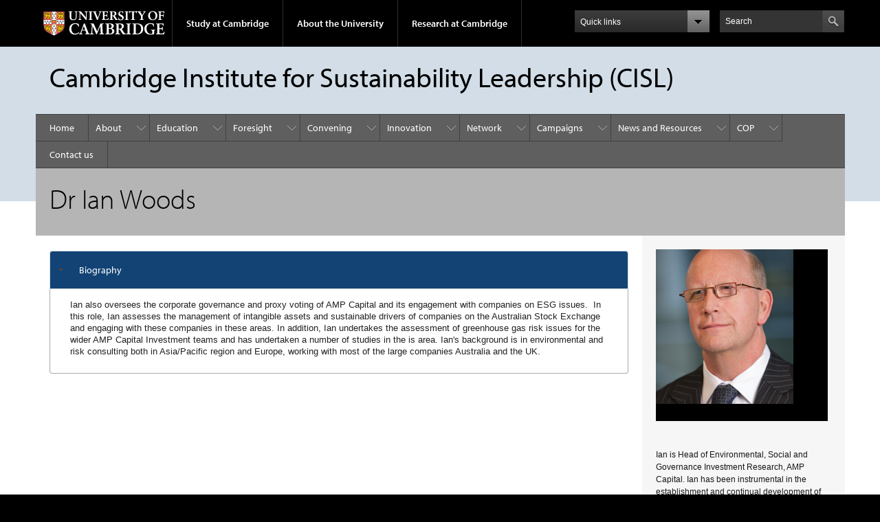

--- FILE ---
content_type: text/html; charset=utf-8
request_url: https://www.cisl.cam.ac.uk/directory/dr-ian-woods
body_size: 17761
content:
<!DOCTYPE html>

<html xmlns="http://www.w3.org/1999/xhtml" lang="en"
      dir="ltr" 
  xmlns:content="http://purl.org/rss/1.0/modules/content/"
  xmlns:dc="http://purl.org/dc/terms/"
  xmlns:foaf="http://xmlns.com/foaf/0.1/"
  xmlns:og="http://ogp.me/ns#"
  xmlns:rdfs="http://www.w3.org/2000/01/rdf-schema#"
  xmlns:sioc="http://rdfs.org/sioc/ns#"
  xmlns:sioct="http://rdfs.org/sioc/types#"
  xmlns:skos="http://www.w3.org/2004/02/skos/core#"
  xmlns:xsd="http://www.w3.org/2001/XMLSchema#" class="no-js">

<head>

  <meta http-equiv="Content-Type" content="text/html; charset=utf-8" />
<meta http-equiv="X-UA-Compatible" content="IE=edge" />
<link rel="shortcut icon" href="https://www.cisl.cam.ac.uk/profiles/cambridge/themes/cambridge_theme/favicon.ico" type="image/vnd.microsoft.icon" />
<link rel="apple-touch-icon" href="https://www.cisl.cam.ac.uk/profiles/cambridge/themes/cambridge_theme/apple-touch-icon.png" type="image/png" />
<meta name="generator" content="Drupal 7 (https://www.drupal.org)" />
<link rel="canonical" href="https://www.cisl.cam.ac.uk/directory/dr-ian-woods" />
<link rel="shortlink" href="https://www.cisl.cam.ac.uk/node/3198" />
<meta name="dcterms.title" content="Dr Ian Woods" />
<meta name="dcterms.creator" content="H. Hutton" />
<meta name="dcterms.date" content="2015-01-27T11:52+00:00" />
<meta name="dcterms.type" content="Text" />
<meta name="dcterms.format" content="text/html" />
<meta name="dcterms.identifier" content="https://www.cisl.cam.ac.uk/directory/dr-ian-woods" />

  <title>Dr Ian Woods | Cambridge Institute for Sustainability Leadership (CISL)</title>

  <meta name="viewport" content="width=device-width, initial-scale=1.0"/>

  <link type="text/css" rel="stylesheet" href="https://www.cisl.cam.ac.uk/sites/default/files/css/css_xE-rWrJf-fncB6ztZfd2huxqgxu4WO-qwma6Xer30m4.css" media="all" />
<link type="text/css" rel="stylesheet" href="https://www.cisl.cam.ac.uk/sites/default/files/css/css_8oiJPjGdf2C_Qh0bqODL0Nwx1RmJlKpcGYH4Tanmnss.css" media="all" />
<link type="text/css" rel="stylesheet" href="https://www.cisl.cam.ac.uk/sites/default/files/css/css_wJB5Rp67hxRla9wvIjNlpAqm3OTtu9xrn15lAoKYcEs.css" media="all" />
<link type="text/css" rel="stylesheet" href="https://www.cisl.cam.ac.uk/sites/default/files/css/css_pkzqE4MkAksqW3L1t6uBJ4k2F_Ln6YYitmVOLbsIsnI.css" media="all" />
<link type="text/css" rel="stylesheet" href="https://www.cisl.cam.ac.uk/sites/default/files/css/css_TZBLxdg3N2UduQtOE2dgRSFMCkFG-NWJk6_hB1tAgag.css" media="all" />
<link type="text/css" rel="stylesheet" href="https://www.cisl.cam.ac.uk/sites/default/files/css/css_JukxCN3vbLWMfwttuKkqpi4rT-QKMBnduj0mEi5VWSo.css" media="all" />

  <script type="text/javascript" src="//use.typekit.com/hyb5bko.js"></script>
  <script type="text/javascript">try {
      Typekit.load();
    } catch (e) {
    }</script>
  <script type="text/javascript">document.documentElement.className += " js";</script>

</head>

<body class="html not-front not-logged-in no-sidebars page-node page-node- page-node-3198 node-type-staff-profile campl-theme-9" >

<!--[if lt IE 7]>
<div class="lt-ie9 lt-ie8 lt-ie7">
<![endif]-->
<!--[if IE 7]>
<div class="lt-ie9 lt-ie8">
<![endif]-->
<!--[if IE 8]>
<div class="lt-ie9">
<![endif]-->

<a href="#page-content" class="campl-skipTo">skip to content</a>

<noscript aria-hidden="true"><iframe src="https://www.googletagmanager.com/ns.html?id=GTM-KWL7Q63" height="0" width="0" style="display:none;visibility:hidden"></iframe></noscript>


<div class="campl-row campl-global-header">
  <div class="campl-wrap clearfix">
    <div class="campl-header-container campl-column8" id="global-header-controls">
      <a href="https://www.cam.ac.uk" class="campl-main-logo">
        <img alt="University of Cambridge" src="/profiles/cambridge/themes/cambridge_theme/images/interface/main-logo-small.png"/>
      </a>

      <ul class="campl-unstyled-list campl-horizontal-navigation campl-global-navigation clearfix">
        <li>
          <a href="#study-with-us">Study at Cambridge</a>
        </li>
        <li>
          <a href="#about-the-university">About the University</a>
        </li>
        <li>
          <a href="https://www.cam.ac.uk/research?ucam-ref=global-header" class="campl-no-drawer">Research at Cambridge</a>
        </li>
      </ul>
    </div>

    <div class="campl-column2">
      <div class="campl-quicklinks">
      </div>
    </div>

    <div class="campl-column2">

      <div class="campl-site-search" id="site-search-btn">

        <label for="header-search" class="hidden">Search site</label>

        <div class="campl-search-input">
          <form action="https://search.cam.ac.uk/web" method="get">
            <input id="header-search" type="text" title="Search" name="query" value="" placeholder="Search"/>

            <input type="hidden" name="filterTitle" value="Cambridge Institute for Sustainability Leadership (CISL)"/><input type="hidden" name="include" value="https://www.cisl.cam.ac.uk"/>
            <input type="image" alt="Search" class="campl-search-submit"
                   src="/profiles/cambridge/themes/cambridge_theme/images/interface/btn-search-header.png"/>
          </form>
        </div>
      </div>

    </div>
  </div>
</div>
<div class="campl-row campl-global-header campl-search-drawer">
  <div class="campl-wrap clearfix">
    <form class="campl-site-search-form" id="site-search-container" action="https://search.cam.ac.uk/web" method="get">
      <div class="campl-search-form-wrapper clearfix">
        <input type="text" class="text" title="Search" name="query" value="" placeholder="Search"/>

        <input type="hidden" name="filterTitle" value="Cambridge Institute for Sustainability Leadership (CISL)"/><input type="hidden" name="include" value="https://www.cisl.cam.ac.uk"/>
        <input type="image" alt="Search" class="campl-search-submit"
               src="/profiles/cambridge/themes/cambridge_theme/images/interface/btn-search.png"/>
      </div>
    </form>
  </div>
</div>

<div class="campl-row campl-global-navigation-drawer">

  <div class="campl-wrap clearfix">
    <div class="campl-column12 campl-home-link-container">
      <a href="">Home</a>
    </div>
  </div>
  <div class="campl-wrap clearfix">
    <div class="campl-column12 campl-global-navigation-mobile-list campl-global-navigation-list">
      <div class="campl-global-navigation-outer clearfix" id="study-with-us">
        <ul class="campl-unstyled-list campl-global-navigation-header-container ">
          <li><a href="https://www.cam.ac.uk/study-at-cambridge?ucam-ref=global-header">Study at Cambridge</a></li>
        </ul>
        <div class="campl-column4">
          <ul
            class="campl-global-navigation-container campl-unstyled-list campl-global-navigation-secondary-with-children">
            <li>
              <a href="https://www.undergraduate.study.cam.ac.uk/?ucam-ref=global-header">Undergraduate</a>
              <ul class="campl-global-navigation-tertiary campl-unstyled-list">
                <li>
                  <a href="https://www.undergraduate.study.cam.ac.uk/courses?ucam-ref=global-header">Undergraduate courses</a>
                </li>
                <li>
                  <a href="https://www.undergraduate.study.cam.ac.uk/applying?ucam-ref=global-header">Applying</a>
                </li>
                <li>
                  <a href="https://www.undergraduate.study.cam.ac.uk/events?ucam-ref=global-header">Events and open days</a>
                </li>
                <li>
                  <a href="https://www.undergraduate.study.cam.ac.uk/finance?ucam-ref=global-header">Fees and finance</a>
                </li>
              </ul>
            </li>
          </ul>
        </div>
        <div class="campl-column4">
          <ul
            class="campl-global-navigation-container campl-unstyled-list campl-global-navigation-secondary-with-children">
            <li>
              <a href="https://www.postgraduate.study.cam.ac.uk/?ucam-ref=global-header">Postgraduate</a>
              <ul class="campl-global-navigation-tertiary campl-unstyled-list">
                <li>
                  <a href="https://www.postgraduate.study.cam.ac.uk/courses?ucam-ref=global-header">Postgraduate courses</a>
                </li>
                <li>
                  <a href="https://www.postgraduate.study.cam.ac.uk/application-process/how-do-i-apply?ucam-ref=global-header">How to apply</a>
		</li>
                <li>
                  <a href="https://www.postgraduate.study.cam.ac.uk/events?ucam-ref=global-header">Postgraduate events</a>
                </li>		      
                <li>
		  <a href="https://www.postgraduate.study.cam.ac.uk/funding?ucam-ref=global-header">Fees and funding</a>
		</li>
              </ul>
            </li>
          </ul>
        </div>
        <div class="campl-column4">
          <ul class="campl-global-navigation-container campl-unstyled-list last">
            <li>
              <a href="https://www.internationalstudents.cam.ac.uk/?ucam-ref=global-header">International
                students</a>
            </li>
            <li>
              <a href="https://www.ice.cam.ac.uk/?ucam-ref=global-header">Continuing education</a>
            </li>
            <li>
              <a href="https://www.epe.admin.cam.ac.uk/?ucam-ref=global-header">Executive and professional education</a>
            </li>
            <li>
              <a href="https://www.educ.cam.ac.uk/?ucam-ref=global-header">Courses in education</a>
            </li>
          </ul>
        </div>
      </div>

      <div class="campl-global-navigation-outer clearfix" id="about-the-university">
        <ul class="campl-global-navigation-header-container campl-unstyled-list">
          <li><a href="https://www.cam.ac.uk/about-the-university?ucam-ref=global-header">About the University</a></li>
        </ul>
        <div class="campl-column4">
          <ul class="campl-global-navigation-container campl-unstyled-list">
            <li>
              <a href="https://www.cam.ac.uk/about-the-university/how-the-university-and-colleges-work?ucam-ref=global-header">How the
                University and Colleges work</a>
            </li>
            <li>
              <a href="https://www.cam.ac.uk/about-the-university/term-dates-and-calendars?ucam-ref=global-header">Term dates and calendars</a>
            </li>
            <li>
              <a href="https://www.cam.ac.uk/about-the-university/history?ucam-ref=global-header">History</a>
            </li>
            <li>
              <a href="https://map.cam.ac.uk/?ucam-ref=global-header">Map</a>
            </li>
            <li>
              <a href="https://www.cam.ac.uk/about-the-university/visiting-the-university?ucam-ref=global-header">Visiting the University</a>
            </li>
          </ul>
        </div>
        <div class="campl-column4">
          <ul class="campl-global-navigation-container campl-unstyled-list">
            <li>
              <a href="https://www.cam.ac.uk/about-the-university/annual-reports?ucam-ref=global-header">Annual reports</a>
            </li>
            <li>
              <a href="https://www.equality.admin.cam.ac.uk/?ucam-ref=global-header">Equality and diversity</a>
            </li>
            <li>
              <a href="https://www.cam.ac.uk/news?ucam-ref=global-header">News</a>
            </li>
            <li>
              <a href="https://www.cam.ac.uk/a-global-university?ucam-ref=global-header">A global university</a>
            </li>
          </ul>
        </div>
        <div class="campl-column4">
          <ul class="campl-global-navigation-container campl-unstyled-list">
            <li>
              <a href="https://www.admin.cam.ac.uk/whatson/?ucam-ref=global-header">Events</a>
            </li>
            <li>
              <a href="https://www.cam.ac.uk/public-engagement?ucam-ref=global-header">Public engagement</a>
            </li>
            <li>
              <a href="https://www.jobs.cam.ac.uk/">Jobs</a>
            </li>
            <li>
              <a href="https://www.philanthropy.cam.ac.uk/?ucam-ref=global-header">Give to Cambridge</a>
            </li>
          </ul>
        </div>
      </div>

      <div class="campl-global-navigation-outer clearfix" id="our-research">
        <ul class="campl-global-navigation-header-container campl-unstyled-list">
          <li><a href="">Research at Cambridge</a></li>
        </ul>
      </div>
    </div>

    <ul class="campl-unstyled-list campl-quicklinks-list campl-global-navigation-container ">
      <li>
        <a href="https://www.cam.ac.uk/for-staff?ucam-ref=global-quick-links">For staff</a>
      </li>
      <li>
        <a href="https://www.cambridgestudents.cam.ac.uk/?ucam-ref=global-quick-links">For Cambridge students</a>
      </li>
      <li>
        <a href="https://www.alumni.cam.ac.uk/?ucam-ref=global-quick-links">For alumni</a>
      </li>
	  <li>
        <a href="https://www.research-operations.admin.cam.ac.uk/?ucam-ref=global-quick-links">For our researchers</a>
      </li>
      <li>
        <a href="https://www.cam.ac.uk/business-and-enterprise?ucam-ref=global-quick-links">Business and enterprise</a>
      </li>
      <li>
        <a href="https://www.cam.ac.uk/colleges-and-departments?ucam-ref=global-quick-links">Colleges &amp; departments</a>
      </li>
	  <li>
        <a href="https://www.cam.ac.uk/email-and-phone-search?ucam-ref=global-quick-links">Email &amp; phone search</a>
      </li>
      <li>
        <a href="https://www.philanthropy.cam.ac.uk/?ucam-ref=global-quick-links">Give to Cambridge</a>
      </li>
      <li>
        <a href="https://www.libraries.cam.ac.uk/?ucam-ref=global-quick-links">Libraries</a>
      </li>
      <li>
        <a href="https://www.museums.cam.ac.uk/?ucam-ref=global-quick-links">Museums &amp; collections</a>
      </li>
    </ul>
  </div>
</div>

<div class="campl-row campl-page-header campl-section-page">
  <div class="campl-wrap clearfix">
    <div class="campl-column12">
      <div class="campl-content-container ">

        
                          
        
                  <p class="campl-page-title">
                  Cambridge Institute for Sustainability Leadership (CISL)                            </p>
        
        
      </div>
    </div>
  </div>
</div>

  <div class="campl-row campl-page-header">
    <div class="campl-wrap">
        <div class="region region-horizontal-navigation">
    <div id="block-menu-block-1" class="block block-menu-block">

  
  
  
  <div>
    <div class="menu-block-wrapper menu-block-1 menu-name-main-menu parent-mlid-0 menu-level-1">
  <div class="campl-wrap clearfix campl-local-navigation"><div class="campl-local-navigation-container"><ul class="campl-unstyled-list"><li class="first leaf menu-mlid-289"><a href="/">Home</a></li>
<li class="expanded menu-mlid-8118"><a href="/about">About</a><ul class="campl-unstyled-list local-dropdown-menu"><li class="first collapsed menu-mlid-8118"><a href="/about">About overview</a></li>
<li class="leaf menu-mlid-20551"><a href="/about/driving-impact-sustainable-economy">Purpose and impact</a></li>
<li class="leaf menu-mlid-34467"><a href="https://cisl.shorthandstories.com/how-cisl-works-with-business/index.html" title="">How we work with business</a></li>
<li class="leaf menu-mlid-21951"><a href="/about/our-impact-who-we-work-and-why">Who we work with and why </a></li>
<li class="expanded menu-mlid-8141"><a href="/about/people">Our people</a><ul class="campl-unstyled-list local-dropdown-menu"><li class="first collapsed menu-mlid-8141"><a href="/about/people">Our people overview</a></li>
<li class="leaf menu-mlid-10980"><a href="/about/people/research">Foresight and research</a></li>
<li class="leaf menu-mlid-10977"><a href="/about/people/education">Education</a></li>
<li class="leaf menu-mlid-10978"><a href="/about/people/corporate-leaders-group-europe">Corporate Leaders Group Europe</a></li>
<li class="leaf menu-mlid-34386"><a href="/about/people/clg-africa" title="">Corporate Leaders Group Africa</a></li>
<li class="leaf menu-mlid-10963"><a href="/about/people/corporate-leaders-group-uk">Corporate Leaders Group UK</a></li>
<li class="leaf menu-mlid-10979"><a href="/about/people/centre-for-sustainable-finance">Centre for Sustainable Finance</a></li>
<li class="leaf menu-mlid-10976"><a href="/about/people/innovation">Innovation</a></li>
<li class="leaf menu-mlid-29991"><a href="/about/people/commercial-strategy-marketing-and-network">Commerical strategy, marketing and network</a></li>
<li class="leaf menu-mlid-10982"><a href="/about/people/corporate-relations-communications-and-marketing" title="">Communications</a></li>
<li class="leaf menu-mlid-10970"><a href="/about/people/cisl-africa" title="">CISL Africa</a></li>
<li class="leaf menu-mlid-10984"><a href="/about/people/eu-office" title="">CISL Europe</a></li>
<li class="leaf menu-mlid-8143"><a href="/about/people/fellows">Fellows</a></li>
<li class="leaf menu-mlid-10985"><a href="/about/people/senior-associates" title="">Senior Associates</a></li>
<li class="leaf menu-mlid-10974"><a href="https://www.cisl.cam.ac.uk/about/governance" title="">Management Board</a></li>
<li class="leaf menu-mlid-34388"><a href="/about/people/cisl-africa-senior-associates" title="">CISL Africa Senior Associates</a></li>
<li class="last leaf menu-mlid-34390"><a href="/about/people/cisl-africa-fellows">CISL Africa Fellows</a></li>
</ul></li>
<li class="last expanded menu-mlid-8134"><a href="/about/entopia-building">Entopia building</a><ul class="campl-unstyled-list local-dropdown-menu"><li class="first collapsed menu-mlid-8134"><a href="/about/entopia-building">Entopia building overview</a></li>
<li class="leaf menu-mlid-16841"><a href="https://www.cisl.cam.ac.uk/subject/entopia-blogs" title="Entopia building Blogs">Entopia building Blogs</a></li>
<li class="leaf menu-mlid-12821"><a href="/about/entopia-building/entopia-building-films">Entopia building films</a></li>
<li class="leaf menu-mlid-13221"><a href="/about/entopia-building/entopia-updates-news">Entopia Updates &amp; News</a></li>
<li class="last leaf menu-mlid-16851"><a href="https://www.cisl.cam.ac.uk/resources/events" title="Entopia building events">Entopia building events</a></li>
</ul></li>
</ul></li>
<li class="expanded menu-mlid-8293"><a href="/education">Education</a><ul class="campl-unstyled-list local-dropdown-menu"><li class="first collapsed menu-mlid-8293"><a href="/education">Education overview</a></li>
<li class="expanded menu-mlid-8366"><a href="/education/learn-online">Online courses</a><ul class="campl-unstyled-list local-dropdown-menu"><li class="first collapsed menu-mlid-8366"><a href="/education/learn-online">Online courses overview</a></li>
<li class="leaf menu-mlid-8890"><a href="/education/learn-online/business-sustainability-management-online-short-course">Business Sustainability Management online short course</a></li>
<li class="leaf menu-mlid-8894"><a href="/education/learn-online/high-impact-leadership-online">High Impact Leadership online short course</a></li>
<li class="leaf menu-mlid-8897"><a href="/education/learn-online/supply-chain-management-online">Sustainable Supply Chain Management online short course</a></li>
<li class="leaf menu-mlid-8891"><a href="/education/learn-online/communicating-for-influence-and-impact-online-short-course">Communicating for Influence and Impact online short course</a></li>
<li class="leaf menu-mlid-8898"><a href="/education/learn-online/sustainable-finance-online">Sustainable Finance online short course</a></li>
<li class="leaf menu-mlid-8889"><a href="/education/learn-online/business-and-climate-change-towards-net-zero-emissions-online-short-course">Business and Climate Change: Towards Net Zero Emissions online short course</a></li>
<li class="leaf menu-mlid-27021"><a href="/education/learn-online/governance-sustainable-future">Governance for a Sustainable Future</a></li>
<li class="leaf menu-mlid-16611"><a href="/education/learn-online/sustainable-food-production-and-processing">Sustainable Food: Production and Processing</a></li>
<li class="leaf menu-mlid-12061"><a href="/education/learn-online/sustainable-real-estate-creating-better-built-environment">Sustainable Real Estate</a></li>
<li class="leaf menu-mlid-18071"><a href="/education/learn-online/sustainable-marketing-communications-and-brand-management">Sustainable Marketing, Media and Creative</a></li>
<li class="leaf menu-mlid-34361"><a href="/education/learn-online/8-week-cohort-based-programmes">CISL 8-week online courses</a></li>
<li class="leaf menu-mlid-30241"><a href="/education/learn-online/renewable-energy-foundations-business">Renewable Energy Foundations for Business</a></li>
<li class="leaf menu-mlid-34373"><a href="/education/learn-online/self-paced-courses">Self Paced Online Courses</a></li>
<li class="leaf menu-mlid-31641"><a href="/education/learn-online/sustainability-innovation-strategy-businesses-and-entrepreneurs">Sustainability Innovation Strategy for Businesses and Entrepreneurs</a></li>
<li class="leaf menu-mlid-34444"><a href="/education/learn-online/sustainability-leadership-executive-programme-online-short-course">Sustainability Leadership Executive Programme</a></li>
<li class="last leaf menu-mlid-34369"><a href="/education/learn-online/sustainable-marketing-foundations">Sustainable Marketing Foundations</a></li>
</ul></li>
<li class="leaf menu-mlid-16531"><a href="/education/boards-hub">Boards and non-executives</a></li>
<li class="expanded menu-mlid-8294"><a href="/education/executive-education">Executive</a><ul class="campl-unstyled-list local-dropdown-menu"><li class="first collapsed menu-mlid-8294"><a href="/education/executive-education">Executive overview</a></li>
<li class="leaf menu-mlid-16861"><a href="https://www.cisl.cam.ac.uk/education/executive-education/leadership-development" title="Customised Leadership Programmes">Customised Leadership Programmes</a></li>
<li class="leaf menu-mlid-8302"><a href="/education/executive-education/customised-programmes" title="Customised Strategy Programmes">Customised Strategy Programmes</a></li>
<li class="leaf menu-mlid-8298"><a href="/education/executive-education/bsp">The CISL Business &amp; Sustainability Programme</a></li>
<li class="leaf menu-mlid-8295"><a href="/education/executive-education/board">Cambridge – Earth on Board Programme</a></li>
<li class="expanded menu-mlid-8355"><a href="/education/executive-education/sustainability-leadership-labs-immersive-short-courses-change-makers">Sustainability Leadership Labs</a><ul class="menu"><li class="first collapsed menu-mlid-8355"><a href="/education/executive-education/sustainability-leadership-labs-immersive-short-courses-change-makers">Sustainability Leadership Labs overview</a></li>
<li class="last leaf menu-mlid-18131"><a href="/education/executive-education/sustainability-leadership-labs-short-courses-cambridge/systems">Systems thinking</a></li>
</ul></li>
<li class="leaf menu-mlid-34395"><a href="/education/executive-education/cisl-wsg-corporate-affairs-executive-leadership-programme">CISL-WSG Corporate Affairs Leadership Programme</a></li>
<li class="leaf menu-mlid-25751"><a href="/education/executive-education/find-education-and-development-course-right-you">Find the education and development course that is right for you</a></li>
<li class="last leaf menu-mlid-34424"><a href="/education/executive-education/learning-pathways-individual-learners">Learning pathways for individual learners</a></li>
</ul></li>
<li class="expanded menu-mlid-8326"><a href="/education/postgraduate-study">Postgraduate</a><ul class="campl-unstyled-list local-dropdown-menu"><li class="first collapsed menu-mlid-8326"><a href="/education/postgraduate-study">Postgraduate overview</a></li>
<li class="leaf menu-mlid-34436"><a href="/education/postgraduate-study/how-make-your-application-cisls-postgraduate-programmes">How to make your application to CISL&#039;s Postgraduate programmes</a></li>
<li class="expanded menu-mlid-20001"><a href="/education/postgraduate-study/capacity-building-thriving-future-accredited-sustainable-business">Sustainable Business programmes</a><ul class="menu"><li class="first collapsed menu-mlid-20001"><a href="/education/postgraduate-study/capacity-building-thriving-future-accredited-sustainable-business">Sustainable Business programmes overview</a></li>
<li class="expanded menu-mlid-8351"><a href="https://www.cisl.cam.ac.uk/node/267" title="Postgraduate Diploma in Sustainable Business">Postgraduate Diploma in Sustainable Business</a><ul class="menu"><li class="first collapsed menu-mlid-8351"><a href="https://www.cisl.cam.ac.uk/node/267" title="Postgraduate Diploma in Sustainable Business">Postgraduate Diploma in Sustainable Business overview</a></li>
<li class="leaf menu-mlid-8863"><a href="/education/graduate-study/postgraduate-diploma-in-sustainable-business/delivery-format">Delivery format</a></li>
<li class="leaf menu-mlid-8862"><a href="/education/graduate-study/postgraduate-diploma-in-sustainable-business/assignments">Assignments</a></li>
<li class="leaf menu-mlid-8865"><a href="/education/graduate-study/postgraduate-diploma-in-sustainable-business/who-should-apply">Who should apply?</a></li>
<li class="leaf menu-mlid-16881"><a href="https://www.cisl.cam.ac.uk/education/graduate-study/employer-benefits-and-support" title="Employer benefits and support">Employer benefits and support</a></li>
<li class="leaf menu-mlid-8861"><a href="/education/graduate-study/postgraduate-diploma-in-sustainable-business/admission-requirements-applying-fees-and-funding">Admission requirements, applying, fees and funding</a></li>
<li class="leaf menu-mlid-16891"><a href="https://www.cisl.cam.ac.uk/education/graduate-study/impact-of-our-graduate-programmes" title="Student impact stories">Student impact stories</a></li>
<li class="last leaf menu-mlid-16901"><a href="https://www.cisl.cam.ac.uk/education/graduate-study/faqs" title="FAQs on our sustainable business courses">FAQs on our sustainable business courses</a></li>
</ul></li>
<li class="expanded menu-mlid-8336"><a href="/education/graduate-study/master-of-studies-in-sustainability-leadership">Master&#039;s in Sustainability Leadership</a><ul class="menu"><li class="first collapsed menu-mlid-8336"><a href="/education/graduate-study/master-of-studies-in-sustainability-leadership">Master&#039;s in Sustainability Leadership overview</a></li>
<li class="leaf menu-mlid-8339"><a href="/education/graduate-study/master-of-studies-in-sustainability-leadership/images/carousel">Carousel Images</a></li>
<li class="leaf menu-mlid-8842"><a href="/education/graduate-study/master-of-studies-in-sustainability-leadership/delivery-format" title="Delivery format">Delivery format</a></li>
<li class="leaf menu-mlid-8840"><a href="/education/graduate-study/master-of-studies-in-sustainability-leadership/assignments-and-dissertation">Assignments and dissertation</a></li>
<li class="leaf menu-mlid-8849"><a href="/education/graduate-study/master-of-studies-in-sustainability-leadership/why-apply">Why apply?</a></li>
<li class="leaf menu-mlid-8841"><a href="/education/graduate-study/master-of-studies-in-sustainability-leadership/college-membership">College membership</a></li>
<li class="leaf menu-mlid-8843"><a href="/education/graduate-study/master-of-studies-in-sustainability-leadership/dissertation-supervisors">Dissertation supervisors</a></li>
<li class="leaf menu-mlid-16871"><a href="https://www.cisl.cam.ac.uk/education/graduate-study/impact-of-our-graduate-programmes" title="Student impact stories">Student impact stories</a></li>
<li class="leaf menu-mlid-8846"><a href="/education/graduate-study/master-of-studies-in-sustainability-leadership/programme-governance">Programme governance</a></li>
<li class="leaf menu-mlid-8839"><a href="/education/graduate-study/master-of-studies-in-sustainability-leadership/applying" title="Admission requirements">Admission requirements</a></li>
<li class="leaf menu-mlid-8847"><a href="/education/graduate-study/master-of-studies-in-sustainability-leadership/sources-of-funding">Sources of funding</a></li>
<li class="leaf menu-mlid-26481"><a href="/education/graduate-study/master-of-studies-in-sustainability-leadership/assignment-supervisors">Assignment supervisors - flexible route</a></li>
<li class="leaf menu-mlid-20081"><a href="/education/graduate-study/master-of-studies-in-sustainability-leadership/master-studies">Master of Studies in Sustainability Leadership: Supporting Documents</a></li>
<li class="last leaf menu-mlid-34427"><a href="/education/graduate-study/master-of-studies-in-sustainability-leadership/course-modules-outline">Master’s in Sustainability Leadership Outline of Course Modules and Indicative Content</a></li>
</ul></li>
<li class="last expanded menu-mlid-8346"><a href="https://www.cisl.cam.ac.uk/education/graduate-study/pgcerts" title="Postgraduate Certificate in Sustainable Business">Postgraduate Certificate in Sustainable Business</a><ul class="menu"><li class="first collapsed menu-mlid-8346"><a href="https://www.cisl.cam.ac.uk/education/graduate-study/pgcerts" title="Postgraduate Certificate in Sustainable Business">Postgraduate Certificate in Sustainable Business overview</a></li>
<li class="leaf menu-mlid-34428"><a href="/education/graduate-study/pgcerts/what-pcsb-and-why-study-it">What is a PCSB and why study it</a></li>
<li class="leaf menu-mlid-8859"><a href="/education/graduate-study/pgcerts/who-should-apply">Who should apply?</a></li>
<li class="leaf menu-mlid-8853"><a href="/education/graduate-study/pgcerts/delivery-format">Delivery  format</a></li>
<li class="leaf menu-mlid-8852"><a href="/education/graduate-study/pgcerts/assignments">Assignments</a></li>
<li class="leaf menu-mlid-8855"><a href="/education/graduate-study/pgcerts/pcsb-curriculum">Organisational stream: Curriculum</a></li>
<li class="leaf menu-mlid-8851"><a href="/education/graduate-study/pgcerts/admission-requirements-applying-fees-and-funding">Admission requirements, applying, fees and funding</a></li>
<li class="leaf menu-mlid-12491"><a href="/education/graduate-study/pgcerts/sources-funding">Sources of funding</a></li>
<li class="leaf menu-mlid-16911"><a href="https://www.cisl.cam.ac.uk/education/graduate-study/impact-of-our-graduate-programmes" title="Student impact stories">Student impact stories</a></li>
<li class="leaf menu-mlid-16921"><a href="https://www.cisl.cam.ac.uk/education/graduate-study/faqs" title="FAQs on our sustainable business courses">FAQs on our sustainable business courses</a></li>
<li class="last leaf menu-mlid-34368"><a href="/education/graduate-study/pgcerts/postgraduate-certificate-sustainable">Postgraduate Certificate in Sustainable Business (PCSB) Online </a></li>
</ul></li>
</ul></li>
<li class="expanded menu-mlid-8328"><a href="https://www.cisl.cam.ac.uk/education/graduate-study/idbe" title="Sustainability Leadership for the Built Environment (IDBE)">Built Environment programmes</a><ul class="menu"><li class="first collapsed menu-mlid-8328"><a href="https://www.cisl.cam.ac.uk/education/graduate-study/idbe" title="Sustainability Leadership for the Built Environment (IDBE)">Built Environment programmes overview</a></li>
<li class="expanded menu-mlid-13041"><a href="/education/graduate-study/idbe/delivery-format">About IDBE</a><ul class="menu"><li class="first collapsed menu-mlid-13041"><a href="/education/graduate-study/idbe/delivery-format">About IDBE overview</a></li>
<li class="last leaf menu-mlid-34389"><a href="/education/graduate-study/idbe/delivery-format/difference-between-masters-and-postgraduate">The difference between a Master&#039;s and Postgraduate Certificate in Sustainability Leadership for the Built Environment</a></li>
</ul></li>
<li class="leaf menu-mlid-13111"><a href="/education/graduate-study/idbe/course-assignments-and-dissertation">Course Assignments and Dissertation</a></li>
<li class="leaf menu-mlid-13121"><a href="/education/graduate-study/idbe/student-testimonials" title="IDBE testimonials">IDBE testimonials</a></li>
<li class="leaf menu-mlid-13131"><a href="/education/graduate-study/idbe/applying">Applying</a></li>
<li class="leaf menu-mlid-13271"><a href="/education/graduate-study/idbe/scholarships-bursaries-and-other-sources" title="SLBE sources of funding

IDBE sources of funding

IDBE sources of funding

IDBE sources of funding">IDBE sources of funding</a></li>
<li class="leaf menu-mlid-13231"><a href="/education/graduate-study/idbe/dissertation-supervisors">Dissertation Supervisors</a></li>
<li class="leaf menu-mlid-13241"><a href="/education/graduate-study/idbe/information-employers">Information for Employers</a></li>
<li class="leaf menu-mlid-13251"><a href="/education/graduate-study/idbe/whats-difference-between-msc-and-mst">What&#039;s the difference between an MSc and an MSt?</a></li>
<li class="leaf menu-mlid-20271"><a href="/education/graduate-study/idbe/built-environment-idbe-tutors">Built Environment (IDBE) tutors</a></li>
<li class="leaf menu-mlid-30361"><a href="/education/graduate-study/idbe/college_membership">College membership</a></li>
<li class="leaf menu-mlid-30321"><a href="/https%3A/www.cisl.cam.ac.uk/education/graduate-study/idbe/master-studies-sustainability-leadership">Master of Studies in Sustainability Leadership for the Built Environment: Supporting Documents</a></li>
<li class="leaf menu-mlid-30351"><a href="/education/graduate-study/idbe/sustainability-leadership-built-environment/master-studies">Master of Studies in Sustainability Leadership for the Built Environment: Supporting Documents</a></li>
<li class="leaf menu-mlid-20021"><a href="/education/graduate-study/idbe/programme-governance">Programme governance</a></li>
<li class="last leaf menu-mlid-20301"><a href="/education/graduate-study/idbe/who-should-apply">Who should apply?</a></li>
</ul></li>
<li class="leaf menu-mlid-8837"><a href="/education/graduate-study/key-features">Sustainable Business fees and dates</a></li>
<li class="leaf menu-mlid-20051"><a href="/education/postgraduate-study/overview-our-part-time-masters-level-sustainability-leadership-built">Built Environment fees and dates</a></li>
<li class="leaf menu-mlid-8866"><a href="/education/graduate-study/progression-routes">Study pathways</a></li>
<li class="leaf menu-mlid-26211"><a href="/education/postgraduate-study/postgraduate-meet-directors-webinars">Meet the Directors webinars</a></li>
<li class="leaf menu-mlid-8334"><a href="/education/graduate-study/images/graduate-diagram">Graduate diagram</a></li>
<li class="leaf menu-mlid-34371"><a href="/education/postgraduate-study/pcsb-online-supervisors">PCSB online supervisors</a></li>
<li class="last leaf menu-mlid-34422"><a href="/education/postgraduate-study/why-choose-postgraduate-certificate">What is a Postgraduate Certificate in Sustainable Business?</a></li>
</ul></li>
<li class="last leaf menu-mlid-25771"><a href="https://www.cisl.cam.ac.uk/education/executive-education/find-education-and-development-course-right-you" title="">Find your next steps</a></li>
</ul></li>
<li class="expanded menu-mlid-23961"><a href="/foresight">Foresight</a><ul class="campl-unstyled-list local-dropdown-menu"><li class="first collapsed menu-mlid-23961"><a href="/foresight">Foresight overview</a></li>
<li class="leaf menu-mlid-26231"><a href="/foresight/research">Research and analysis</a></li>
<li class="expanded menu-mlid-8411"><a href="/foresight/research/kings-global-sustainability-fellowship-programme">Fellowships</a><ul class="campl-unstyled-list local-dropdown-menu"><li class="first collapsed menu-mlid-8411"><a href="/foresight/research/kings-global-sustainability-fellowship-programme">Fellowships overview</a></li>
<li class="last leaf menu-mlid-34456"><a href="/foresight/research/kings-global-sustainability-fellowship-programme/kings-global-sustainability">The King’s Global Sustainability Fellow in Climate Risk in Aviation supported by Heathrow Airport</a></li>
</ul></li>
<li class="leaf menu-mlid-26221"><a href="/foresight/sustainability-tools-and-guidance">Tools</a></li>
<li class="expanded menu-mlid-12761"><a href="/foresight/content-hubs">Content hubs</a><ul class="campl-unstyled-list local-dropdown-menu"><li class="first collapsed menu-mlid-12761"><a href="/foresight/content-hubs">Content hubs overview</a></li>
<li class="leaf menu-mlid-16781"><a href="https://www.cisl.cam.ac.uk/resources/climate-change/achieving-zero" title="Achieving Zero">Achieving Zero</a></li>
<li class="leaf menu-mlid-16791"><a href="https://www.cisl.cam.ac.uk/resources/building-change" title="Building Change">Building Change</a></li>
<li class="leaf menu-mlid-26801"><a href="/foresight/content-hubs/business-transformation-sustainable-future" title="">Business Transformation</a></li>
<li class="leaf menu-mlid-30301"><a href="/foresight/content-hubs/energy-transition-hub">Energy Transition hub</a></li>
<li class="leaf menu-mlid-29581"><a href="/foresight/content-hubs/global-leadership-age-turbulence">Global Leadership in an Age of Turbulence</a></li>
<li class="leaf menu-mlid-16811"><a href="https://www.cisl.cam.ac.uk/resources/cisl-frameworks/leadership-hub" title="Leadership">Leadership</a></li>
<li class="leaf menu-mlid-16801"><a href="https://www.cisl.cam.ac.uk/resources/nature-positive" title="Nature Positive">Nature Positive</a></li>
<li class="leaf menu-mlid-16821"><a href="https://www.cisl.cam.ac.uk/resources/knowledge-hubs/nature-based-solutions-climate-change" title="Nature-based solutions">Nature-based solutions</a></li>
<li class="leaf menu-mlid-29861"><a href="/foresight/content-hubs/policy-hub">Policy hub</a></li>
<li class="leaf menu-mlid-27581"><a href="/foresight/content-hubs/sustainable-finance">Sustainable Finance</a></li>
<li class="last leaf menu-mlid-26021"><a href="/foresight/content-hubs/sustainable-marketing-hub">Sustainable Marketing and Creative</a></li>
</ul></li>
<li class="last leaf menu-mlid-8526"><a href="/foresight/advisory-services">Advisory Services</a></li>
</ul></li>
<li class="expanded menu-mlid-8272"><a href="/convening">Convening</a><ul class="campl-unstyled-list local-dropdown-menu"><li class="first collapsed menu-mlid-8272"><a href="/convening">Convening overview</a></li>
<li class="leaf menu-mlid-26191"><a href="/convening/corporate-leaders-groups">Corporate Leaders Groups</a></li>
<li class="expanded menu-mlid-8280"><a href="/convening/centre-for-sustainable-finance">Centre for Sustainable Finance</a><ul class="campl-unstyled-list local-dropdown-menu"><li class="first collapsed menu-mlid-8280"><a href="/convening/centre-for-sustainable-finance">Centre for Sustainable Finance overview</a></li>
<li class="leaf menu-mlid-8251"><a href="/business-action/sustainable-finance/climatewise">ClimateWise (Insurance)</a></li>
<li class="expanded menu-mlid-8239"><a href="/business-action/sustainable-finance/banking-environment-initiative">Banking Environment Initiative</a><ul class="menu"><li class="first collapsed menu-mlid-8239"><a href="/business-action/sustainable-finance/banking-environment-initiative">Banking Environment Initiative overview</a></li>
<li class="last leaf menu-mlid-10202"><a href="/business-action/sustainable-finance/banking-environment-initiative/images/programme-page-diagram.pdf">Programme page diagram</a></li>
</ul></li>
<li class="last leaf menu-mlid-8261"><a href="/business-action/sustainable-finance/investment-leaders-group">Investment Leaders Group</a></li>
</ul></li>
<li class="leaf menu-mlid-12351"><a href="/convening/aviation-impact-accelerator-aia">Aviation Impact Accelerator</a></li>
<li class="last leaf menu-mlid-26201"><a href="/convening/multisector-alliances">Multisector alliances</a></li>
</ul></li>
<li class="expanded menu-mlid-5825"><a href="/innovation">Innovation</a><ul class="campl-unstyled-list local-dropdown-menu"><li class="first collapsed menu-mlid-5825"><a href="/innovation">Innovation overview</a></li>
<li class="leaf menu-mlid-34377"><a href="https://www.cisl.cam.ac.uk/canopy-cisl" title="">Canopy</a></li>
<li class="leaf menu-mlid-9717"><a href="/innovation/accelerator-programmes-and-events">Accelerators</a></li>
<li class="leaf menu-mlid-31441"><a href="/innovation/global-innovation">Global Innovation</a></li>
<li class="leaf menu-mlid-27791"><a href="/innovation/living-lab">Living Lab</a></li>
<li class="last leaf menu-mlid-9863"><a href="/innovation/innovation-news">Innovation news</a></li>
</ul></li>
<li class="expanded menu-mlid-8473"><a href="/network">Network</a><ul class="campl-unstyled-list local-dropdown-menu"><li class="first collapsed menu-mlid-8473"><a href="/network">Network overview</a></li>
<li class="leaf menu-mlid-9387"><a href="/network/network-benefits">Network benefits</a></li>
<li class="leaf menu-mlid-9388"><a href="/network/network-groups">Network Ambassadors</a></li>
<li class="last expanded menu-mlid-26171"><a href="/network/network-events">Network events</a><ul class="campl-unstyled-list local-dropdown-menu"><li class="first collapsed menu-mlid-26171"><a href="/network/network-events">Network events overview</a></li>
<li class="last leaf menu-mlid-27061"><a href="/network/network-events/network-event-cop28-dubai-thursday-7-december">Network COP28 Dubai, 7 December</a></li>
</ul></li>
</ul></li>
<li class="expanded menu-mlid-31511"><a href="/campaigns">Campaigns</a><ul class="campl-unstyled-list local-dropdown-menu"><li class="first collapsed menu-mlid-31511"><a href="/campaigns">Campaigns overview</a></li>
<li class="leaf menu-mlid-34375"><a href="https://www.cisl.cam.ac.uk/business-leadership-changing-story" title="">Transforming Markets</a></li>
<li class="leaf menu-mlid-34399"><a href="https://cisl.shorthandstories.com/business-leadership/index.html" title="">Business Leadership</a></li>
<li class="leaf menu-mlid-34400"><a href="https://cisl.shorthandstories.com/rewiring-finance/index.html" title="">Rewiring Finance</a></li>
<li class="leaf menu-mlid-34418"><a href="https://cisl.shorthandstories.com/transforming-systems-sectors-and-places/index.html" title="">Transforming Systems, Sectors and Places</a></li>
<li class="last leaf menu-mlid-34376"><a href="https://www.cisl.cam.ac.uk/restoring-nature-reimagining-growth" title="">Restoring Nature</a></li>
</ul></li>
<li class="expanded menu-mlid-8421"><a href="/news-and-resources">News and Resources</a><ul class="campl-unstyled-list local-dropdown-menu"><li class="first collapsed menu-mlid-8421"><a href="/news-and-resources">News and Resources overview</a></li>
<li class="leaf menu-mlid-290"><a href="/news" title="">CISL News</a></li>
<li class="expanded menu-mlid-8423"><a href="/resources/blog">Blogs</a><ul class="campl-unstyled-list local-dropdown-menu"><li class="first collapsed menu-mlid-8423"><a href="/resources/blog">Blogs overview</a></li>
<li class="leaf menu-mlid-34443"><a href="/news/blog/disrupt-or-be-disrupted-staying-ahead-changing-market">Disrupt or Be Disrupted: Staying Ahead in a Changing Market</a></li>
<li class="leaf menu-mlid-34440"><a href="/news/blog/ambition-strategy-shaping-what-comes-next">From Ambition to Strategy: Shaping what comes next</a></li>
<li class="leaf menu-mlid-34473"><a href="/news/blog/leadership-mastery-ai-world">Leadership ‘mastery’ in an AI world</a></li>
<li class="leaf menu-mlid-34450"><a href="/news/blog/what-makes-board-fit-future">Richard Calland: What makes a board fit for the future?</a></li>
<li class="leaf menu-mlid-34457"><a href="/news/blog/legacy-impact-role-families-shaping-future">Summary: From Legacy to Impact – The role of families in shaping the future</a></li>
<li class="leaf menu-mlid-34471"><a href="/news/blog/marketings-brainprint-influence-outcomes">The Power and Potential of Marketing&#039;s Brainprint</a></li>
<li class="leaf menu-mlid-34472"><a href="/news/blog/marketings-brainprint-influence-outcomes">The Power and Potential of Marketing&#039;s Brainprint</a></li>
<li class="leaf menu-mlid-34449"><a href="/news/blog/sustainability-pivot-moving-defence-offence">The sustainability pivot: Moving from defence to offence</a></li>
<li class="leaf menu-mlid-34455"><a href="/news/blog/what-does-sustainability-leadership-really-look-practice-insights-cisls-postgraduate">What does sustainability leadership really look like in practice? Insights from CISL’s Postgraduate Programmes</a></li>
<li class="last leaf menu-mlid-34474"><a href="/news/blog/why-marketing-cannot-be-neutral-guide-sustainable-marketing-and-brand-leadership">Why marketing cannot be neutral: A guide to sustainable marketing and brand leadership</a></li>
</ul></li>
<li class="leaf menu-mlid-8456"><a href="/news-and-resources/events">Events</a></li>
<li class="expanded menu-mlid-8491"><a href="/news-and-resources/publications" title="">Reports</a><ul class="campl-unstyled-list local-dropdown-menu"><li class="first collapsed menu-mlid-8491"><a href="/news-and-resources/publications" title="">Reports overview</a></li>
<li class="leaf menu-mlid-34447"><a href="/news-and-resources/publications/addressing-nutrient-and-diet-affordability-gaps-families-urban-kenya">Addressing nutrient and diet affordability gaps for families in Urban Kenya: Insights from Busia Kenya.</a></li>
<li class="leaf menu-mlid-31411"><a href="/news-and-resources/publications/africas-gas-road-nowhere-south-africas-policy-debate-using-gas">Africa’s Gas Road to Nowhere: South Africa’s Policy Debate on Using Gas to Accelerate the Energy Transition</a></li>
<li class="leaf menu-mlid-34408"><a href="/news-and-resources/publications/business-case-integrated-retrofit-how-banks-insurers-and-government">Business case for integrated retrofit: How banks, insurers, and the government can support healthy, efficient, and resilient homes</a></li>
<li class="leaf menu-mlid-31621"><a href="/news-and-resources/publications/cisl-cop16-briefing">CISL COP16 Briefing</a></li>
<li class="leaf menu-mlid-27561"><a href="/news-and-resources/publications/cisl-publishes-second-stage-its-equality-action-plan">CISL publishes second stage of its Equality Action Plan</a></li>
<li class="leaf menu-mlid-31651"><a href="/news-and-resources/publications/cisls-cop29-asks">CISL&#039;s COP29 Asks</a></li>
<li class="leaf menu-mlid-34221"><a href="/news-and-resources/publications/cisls-2024-competitive-sustainability-index-shaping-new-model">CISL’s 2024 Competitive Sustainability Index: Shaping a new model of European competitiveness ‘Beyond Draghi’</a></li>
<li class="leaf menu-mlid-34241"><a href="/news-and-resources/publications/cisls-annual-review-2023-24">CISL’s Annual Review 2023-4</a></li>
<li class="leaf menu-mlid-26891"><a href="/news-and-resources/publications/cisls-business-transformation-framework-preliminary-diagnostic">CISL’s Business Transformation Framework Preliminary Diagnostic</a></li>
<li class="leaf menu-mlid-34355"><a href="/news-and-resources/publications/circular-solar-opportunities-increased-circularity-solar-pv-industry">Circular Solar: The Opportunities For Increased Circularity In The Solar PV Industry</a></li>
<li class="leaf menu-mlid-26771"><a href="/news-and-resources/publications/climate-and-nature-route-mutual-acceleration">Climate and Nature: A Route to Mutual Acceleration</a></li>
<li class="leaf menu-mlid-34384"><a href="/news-and-resources/publications/competing-age-disruption">Competing in the Age of Disruption</a></li>
<li class="leaf menu-mlid-34454"><a href="/news-and-resources/publications/country-platforms-africa-and-beyond-transformational-leadership">Country Platforms in Africa and beyond - Transformational leadership for sustainable futures</a></li>
<li class="leaf menu-mlid-34426"><a href="/news-and-resources/publications/delivering-retrofit-scale-together-better-homes-healthier-resilient">Delivering retrofit at scale together: Better homes for healthier, resilient and stronger communities</a></li>
<li class="leaf menu-mlid-27001"><a href="/news-and-resources/publications/everything-everywhere-all-once-how-can-private-finance-be-unlocked">Everything, everywhere, all at once: how can private finance be unlocked for nature and climate in the international financial architecture</a></li>
<li class="leaf menu-mlid-30441"><a href="/news-and-resources/publications/examining-place-supermarkets-mitigating-local-household-food">Examining the place of supermarkets in local household food insecurity</a></li>
<li class="leaf menu-mlid-34378"><a href="/news-and-resources/publications/exploring-potential-health-impacts-electrifying-two-wheelers-kampala">Exploring the potential health impacts of electrifying two-wheelers in Kampala, Uganda</a></li>
<li class="leaf menu-mlid-26561"><a href="/news-and-resources/publications/fashioning-nature-positive-future-biodiversity-roadmap-exploring">Fashioning a nature positive future: A biodiversity roadmap exploring the Transforming the Fashion Sector with Nature outputs for businesses in the fashion, textile and apparel sector</a></li>
<li class="leaf menu-mlid-34437"><a href="/news-and-resources/publications/finance-climate-action-plans-and-carbon-markets-what-expect-cop30">Finance, climate action plans and carbon markets: What to expect from COP30</a></li>
<li class="leaf menu-mlid-27601"><a href="/news-and-resources/publications/financing-africas-low-carbon-transition">Financing Africa’s Low Carbon Transition</a></li>
<li class="leaf menu-mlid-34420"><a href="/news-and-resources/publications/beyond-myths-perceptions-practice-scaling-blended-finance-emdes">From perceptions to practice in scaling blended finance to EMDEs</a></li>
<li class="leaf menu-mlid-34360"><a href="/news-and-resources/publications/future-boards-phase-2">Future of Boards Phase 2</a></li>
<li class="leaf menu-mlid-29651"><a href="/news-and-resources/publications/global-leadership-age-turbulence">Global Leadership in the Age of Turbulence</a></li>
<li class="leaf menu-mlid-34448"><a href="/news-and-resources/publications/improving-diets-young-children-context-household-nutrition-urban">Improving diets of young children in the context of household nutrition in urban Kenya</a></li>
<li class="leaf menu-mlid-34354"><a href="/news-and-resources/publications/investing-tomorrow-guide-building-climate-resilient-investment">Investing in tomorrow:</a></li>
<li class="leaf menu-mlid-31601"><a href="/news-and-resources/publications/reaching-net-zero-growth-and-prosperity-plan-economics-tools-and">Is reaching net zero a growth and prosperity plan? Economics, tools and actions for a rapidly changing world</a></li>
<li class="leaf menu-mlid-34470"><a href="/news-and-resources/publications/leadership-capabilities-21st-century-thriving-age-disruption">Leadership Capabilities for the 21st Century. Thriving in an age of disruption</a></li>
<li class="leaf menu-mlid-26841"><a href="/news-and-resources/publications/lets-discuss-nature-climate-engagement-guide">Let’s Discuss Nature with Climate: Engagement Guide</a></li>
<li class="leaf menu-mlid-30291"><a href="/news-and-resources/publications/mike-peirce-introduction-future-practice">Mike Peirce: Introduction – The Future in Practice</a></li>
<li class="leaf menu-mlid-29941"><a href="/news-and-resources/publications/nature-related-financial-opportunity-use-case-debt-nature-swap">Nature-related financial opportunity use case: Debt-for-nature swap supported by credit insurance for marine conservation</a></li>
<li class="leaf menu-mlid-29931"><a href="/news-and-resources/publications/nature-related-financial-opportunity-use-case-role-mangroves-coral">Nature-related financial opportunity use case: The role of mangroves, coral reefs and seagrasses in supporting and protecting near-shore fisheries in Bolinao, the Philippines</a></li>
<li class="leaf menu-mlid-21831"><a href="/resources/publications/planning-decisions-adaptive-capacity-and-insurability-findings-case-study-flooding-somerset-uk">Planning decisions, adaptive capacity and insurability: Findings from a case study of flooding in Somerset, UK</a></li>
<li class="leaf menu-mlid-26261"><a href="/news-and-resources/publications/primer-financial-materiality-nature-based-solutions-nbs">Primer on the financial materiality of Nature-based Solutions (NbS)</a></li>
<li class="leaf menu-mlid-34445"><a href="/news-and-resources/publications/projected-impact-climate-change-household-diets-kenya">Projected Impact of climate change on household diets in Kenya</a></li>
<li class="leaf menu-mlid-26931"><a href="/news-and-resources/publications/quotes-about-bank-action-guide-towards-just-transition-small-medium">Quotes about</a></li>
<li class="leaf menu-mlid-26851"><a href="/news-and-resources/publications/quotes-about-lets-discuss-nature-climate-engagement-guide">Quotes about Let’s Discuss Nature with Climate: Engagement Guide</a></li>
<li class="leaf menu-mlid-27101"><a href="/news-and-resources/publications/quotes-about-risk-sharing-loss-and-damage-scaling-protection-global">Quotes about Risk sharing for Loss and Damage: Scaling up protection for the Global South</a></li>
<li class="leaf menu-mlid-26991"><a href="/news-and-resources/publications/quotes-about-policy-brief">Quotes about the Policy Brief</a></li>
<li class="leaf menu-mlid-34365"><a href="/news-and-resources/publications/quotes-about-climatewise-principles-independent-review-2024">Quotes for Principles Review 2024</a></li>
<li class="leaf menu-mlid-25821"><a href="/resources/publications/quotes-about-report-planning-decisions-adaptive-capacity-and-insurability">Quotes from the authors of</a></li>
<li class="leaf menu-mlid-34463"><a href="/news-and-resources/publications/redefining-systemic-risk-governance-insurance-industry">Redefining Systemic Risk Governance in the Insurance Industry</a></li>
<li class="leaf menu-mlid-34423"><a href="/news-and-resources/publications/renewable-food-transformed-and-renewable-food-system-now-possible">Renewable Food - A Transformed and Renewable Food System Is Now Possible</a></li>
<li class="leaf menu-mlid-31431"><a href="/news-and-resources/publications/scaling-finance-nature-barrier-breakdown">Report on Scaling Finance for Nature: Barrier Breakdown</a></li>
<li class="leaf menu-mlid-34397"><a href="/news-and-resources/publications/rewiring-finance-new-approach-financing-sustainable-economy">Rewiring finance – a new approach to financing a sustainable economy</a></li>
<li class="leaf menu-mlid-26981"><a href="/news-and-resources/publications/risk-sharing-loss-and-damage-scaling-protection-global-south">Risk sharing for Loss and Damage: Scaling up protection for the Global South</a></li>
<li class="leaf menu-mlid-34446"><a href="/news-and-resources/publications/scaling-finance-nature-primer-what-financial-institutions-are-doing">Scaling finance for nature: A primer on existing solutions</a></li>
<li class="leaf menu-mlid-34402"><a href="/news-and-resources/publications/shape-or-be-shaped-activating-business-age-disruption">Shape or be Shaped: Activating Business in an Age of Disruption</a></li>
<li class="leaf menu-mlid-30481"><a href="/news-and-resources/publications/survival-fittest-esg-competitive-sustainability">Survival of the Fittest: From ESG to Competitive Sustainability</a></li>
<li class="leaf menu-mlid-30311"><a href="/news-and-resources/publications/catchment-management-declaration-renewed-collaborative-commitment">The Catchment Management Declaration: a renewed, collaborative commitment to water</a></li>
<li class="leaf menu-mlid-34364"><a href="/news-and-resources/publications/climatewise-principles-independent-review-2024-report">The ClimateWise Principles Independent Review 2024</a></li>
<li class="leaf menu-mlid-27351"><a href="/news-and-resources/publications/climatewise-principles-independent-review-2023">The ClimateWise Principles Independent Review for 2023</a></li>
<li class="leaf menu-mlid-26041"><a href="/news-and-resources/publications/physical-impacts-advertising">The Physical Impacts of Advertising</a></li>
<li class="last leaf menu-mlid-34419"><a href="/news-and-resources/publications/tipping-point-building-trust-circular-economy">The Tipping Point: Building Trust in the Circular Economy</a></li>
</ul></li>
<li class="leaf menu-mlid-29741"><a href="/news-and-resources/cisl-media">CISL in the media</a></li>
<li class="leaf menu-mlid-34460"><a href="/news-and-resources/what-next-leadership-conversations-better-future">Podcasts</a></li>
<li class="leaf menu-mlid-17031"><a href="/news-and-resources/press-enquiries">Press enquiries</a></li>
<li class="last leaf menu-mlid-34374"><a href="/news-and-resources/sustainability-glossary">Sustainability glossary</a></li>
</ul></li>
<li class="expanded menu-mlid-20371"><a href="/cop-climate-change-conference">COP</a><ul class="campl-unstyled-list local-dropdown-menu"><li class="first collapsed menu-mlid-20371"><a href="/cop-climate-change-conference">COP overview</a></li>
<li class="expanded menu-mlid-34439"><a href="/cop-climate-change-conference/cop30-belem-brazil-10-21-november-2025">COP30 - Belém, Brazil, 10-21 November 2025</a><ul class="campl-unstyled-list local-dropdown-menu"><li class="first last collapsed menu-mlid-34439"><a href="/cop-climate-change-conference/cop30-belem-brazil-10-21-november-2025">COP30 - Belém, Brazil, 10-21 November 2025 overview</a></li>
</ul></li>
<li class="leaf menu-mlid-27881"><a href="/cop-climate-change-conference/cop29-azerbaijan-11-24-november-2024">COP29 – Azerbaijan, 11-22 November 2024</a></li>
<li class="leaf menu-mlid-31661"><a href="https://www.cisl.cam.ac.uk/cisls-cop29-asks-story" title="">COP29 asks</a></li>
<li class="leaf menu-mlid-31371"><a href="/cop-climate-change-conference/cop16-biodiversity-cop-colombia-21-oct-1-nov-2024">COP16 – the biodiversity COP: Colombia, 21 Oct–1 Nov 2024 </a></li>
<li class="last leaf menu-mlid-31571"><a href="https://www.cisl.cam.ac.uk/cop16-briefing" title="">COP16 briefing</a></li>
</ul></li>
<li class="last leaf menu-mlid-27681"><a href="https://www.cisl.cam.ac.uk/contact-cambridge-institute-sustainability-leadership-cisl" title="">Contact us</a></li>
</ul></div></div></div>
  </div>

</div>
  </div>
    </div>
  </div>


  <div class="campl-row campl-page-header">
    <div class="campl-wrap clearfix campl-page-sub-title campl-recessed-sub-title">
      
      <div class="campl-column12">
        <div class="campl-content-container clearfix contextual-links-region">
                    <h1 class="campl-sub-title">Dr Ian  Woods </h1>
                  </div>
      </div>
    </div>
  </div>

  <div class="campl-row campl-content
    campl-recessed-content">
    <div class="campl-wrap clearfix">
                            <div class="campl-column9 campl-main-content" id="page-content">

          <div class="">

            
                                      
              <div class="region region-content">
    <div id="block-system-main" class="block block-system">

  
  
  
  <div>
    <div  about="/directory/dr-ian-woods" typeof="sioc:Item foaf:Document" class="ds-1col node node-staff-profile view-mode-full campl-content-container clearfix">

  
  <div class="group-sd-accordion field-group-accordion field-group-accordion-wrapper effect-bounceslide"><h3 class="field-group-format-toggler accordion-item field-group-accordion-active"><a href="#">Biography</a></h3>
    <div class="field-group-format-wrapper group-sd-biography field-group-accordion-item"><div class="field field-name-field-sd-biography field-type-text-long field-label-hidden"><div class="field-items"><div class="field-item even"><p class="CVName"><span>Ian also oversees the corporate governance and proxy voting of AMP Capital and its engagement with companies on ESG issues.  In this role, Ian assesses the management of intangible assets and sustainable drivers of companies on the Australian Stock Exchange and engaging with these companies in these areas. In addition, Ian undertakes the assessment of greenhouse gas risk issues for the wider AMP Capital Investment teams and has undertaken a number of studies in the is area. Ian's background is in environmental and risk consulting both in Asia/Pacific region and Europe, working with most of the large companies Australia and the UK. </span><i><span></span></i></p>
</div></div></div></div></div></div>

  </div>

</div>
  </div>

          </div>

        </div>
      
      
              <div class="campl-column3 campl-secondary-content ">
            <div class="region region-sidebar">
    <div id="block-ds-extras-sd-staff-photo" class="block block-ds-extras">

  
  
  
  <div class="campl-content-container">
    <div class="field field-name-field-sd-staff-photo field-type-image field-label-hidden"><div class="field-items"><div class="field-item even"><img typeof="foaf:Image" class="campl-scale-with-grid" src="https://www.cisl.cam.ac.uk/sites/default/files/styles/inline/public/media/profile/dr-ian-woods.png?itok=3DBVcP1U" alt="Dr Ian   Woods" /></div></div></div>  </div>

</div>
<div id="block-ds-extras-sd-job-titles" class="block block-ds-extras">

  
  
  
  <div class="campl-content-container">
    <div class="field field-name-field-sd-job-titles field-type-text field-label-hidden"><div class="field-items"><div class="field-item even">Ian is Head of Environmental, Social and Governance Investment Research, AMP Capital. Ian has been instrumental in the establishment and continual development of AMP Capital’s approach to the integration of ESG issues into the investment processes of AMP </div></div></div>  </div>

</div>
<div id="block-ds-extras-sd-general-info" class="block block-ds-extras">

  
  
  
  <div class="campl-content-container">
    <div class="field field-name-field-sd-phd-students field-type-list-boolean field-label-hidden"><div class="field-items"><div class="field-item even"></div></div></div>  </div>

</div>
  </div>
        </div>
      
      
    </div>

  </div>

  <div class="campl-row campl-local-footer">
    <div class="campl-wrap clearfix">
      <div class="campl-column3 campl-footer-navigation">
                    <div class="region region-footer-1">
    <div id="block-block-5" class="block block-block campl-content-container campl-navigation-list">

  
  
  
  <div class="content">
    <p>Cambridge Institute for Sustainability Leadership<br />
The Entopia Building<br />
1 Regent Street<br />
Cambridge CB2 1GG, UK<br />
 </p>
<h4><a href="https://www.cisl.cam.ac.uk/contact-cambridge-institute-sustainability-leadership-cisl">Contact us</a></h4>
<h3><a href="https://www.cisl.cam.ac.uk/privacy-and-cookie-policies">Site Privacy &amp; Cookie Policies</a></h3>
  </div>

</div>
  </div>
              </div>
      <div class="campl-column3 campl-footer-navigation">
                                </div>
      <div class="campl-column3 campl-footer-navigation">
                    <div class="region region-footer-3">
    <div id="block-block-3" class="block block-block campl-content-container campl-navigation-list">

  
      <h3>Connect with us</h3>
  
  
  <div class="content">
    <p><span><a cdlinkrefid="63_0" href="https://uk.linkedin.com/company/cambridge-institute-for-sustainability-leadership-cisl" target="_blank" title="Linkedin"><img class="social" height="32px" src="https://www.cisl.cam.ac.uk/files/link.png" width="32px" /> </a> </span> <span> <a cdlinkrefid="63_1" href="https://twitter.com/cisl_cambridge" target="_blank" title="Twitter"> <img class="social" height="32px" src="https://www.cisl.cam.ac.uk/files/x-icon.png" width="32px" /> </a> </span> <span> <a cdlinkrefid="63_2" href="https://www.facebook.com/CambridgeSustainability" target="_blank" title="Facebook"> <img class="social" height="32px" src="https://www.cisl.cam.ac.uk/files/face.png" width="32px" /> </a> </span> <span> <a cdlinkrefid="63_3" href="https://www.instagram.com/cisl_cambridge/" target="_blank" title="Instagram"> <img class="social" height="32px" src="https://www.cisl.cam.ac.uk/files/instagram_0.png" width="32px" /> </a> </span></p>
<ul class="campl-unstyled-list">
<li><a href="https://www.cisl.cam.ac.uk/news/aggregator/RSS">CISL news feed</a></li>
<li><a href="https://www.cisl.cam.ac.uk/forms/newsletter-list-form">Request our newsletter</a></li>
<li><a href="https://www.cisl.cam.ac.uk/forms/cisl-brochure-request-form">Download our brochure</a></li>
</ul>
  </div>

</div>
  </div>
              </div>
      <div class="campl-column3 campl-footer-navigation last">
                    <div class="region region-footer-4">
    <div id="block-block-9" class="block block-block campl-content-container campl-navigation-list">

  
      <h3>Quick links</h3>
  
  
  <div class="content">
    <div class="content">
<p><a href="https://www.cisl.cam.ac.uk/online-payment">Online Payment</a></p>
<p>
<a href="https://www.cisl.cam.ac.uk/copyright">© 2025 University of Cambridge Institute for Sustainability Leadership. All rights reserved.</a></p>
<div> </div>
</div>
  </div>

</div>
  </div>
              </div>
    </div>
  </div>

<div class="campl-row campl-global-footer">
  <div class="campl-wrap clearfix">
    <div class="campl-column3 campl-footer-navigation">
      <div class="campl-content-container campl-footer-logo">
        <img alt="University of Cambridge" src="/profiles/cambridge/themes/cambridge_theme/images/interface/main-logo-small.png"
             class="campl-scale-with-grid"/>

        <p>&#169; 2026 University of Cambridge</p>
        <ul class="campl-unstyled-list campl-global-footer-links">
          <li>
            <a href="https://www.cam.ac.uk/about-the-university/contact-the-university?ucam-ref=global-footer">Contact the University</a>
          </li>
          <li>
            <a href="https://www.cam.ac.uk/about-this-site/accessibility?ucam-ref=global-footer">Accessibility</a>
          </li>
          <li>
            <a href="https://www.information-compliance.admin.cam.ac.uk/foi?ucam-ref=global-footer">Freedom of information</a>
          </li>
		  <li>
		    <a href="https://www.cam.ac.uk/about-this-site/privacy-policy?ucam-ref=global-footer">Privacy policy and cookies</a>
		  </li>
		  <li>
		    <a href="https://www.governanceandcompliance.admin.cam.ac.uk/governance-and-strategy/anti-slavery-and-anti-trafficking?ucam-ref=global-footer">Statement on Modern Slavery</a>
		  </li>
          <li>
            <a href="https://www.cam.ac.uk/about-this-site/terms-and-conditions?ucam-ref=global-footer">Terms and conditions</a>
          </li>
		  <li>
            <a href="https://www.cam.ac.uk/university-a-z?ucam-ref=global-footer">University A-Z</a>
          </li>
        </ul>
      </div>
    </div>
    <div class="campl-column3 campl-footer-navigation">
      <div class="campl-content-container campl-navigation-list">

        <div class="link-list">
          <h3><a href="https://www.cam.ac.uk/study-at-cambridge?ucam-ref=global-footer">Study at Cambridge</a></h3>
          <ul class="campl-unstyled-list campl-page-children">
            <li>
              <a href="https://www.undergraduate.study.cam.ac.uk/?ucam-ref=global-footer">Undergraduate</a>
            </li>
            <li>
              <a href="https://www.postgraduate.study.cam.ac.uk?ucam-ref=global-footer">Postgraduate</a>
            </li>
            <li>
              <a href="https://www.pace.cam.ac.uk/?ucam-ref=global-footer">Professional and continuing education</a>
            </li>
            <li>
              <a href="https://www.epe.admin.cam.ac.uk/?ucam-ref=global-footer">Executive and professional education</a>
            </li>
            <li>
              <a href="https://www.educ.cam.ac.uk/?ucam-ref=global-footer">Courses in education</a>
            </li>
          </ul>
        </div>
      </div>
    </div>
    <div class="campl-column3 campl-footer-navigation">
      <div class="campl-content-container campl-navigation-list">
        <h3><a href="https://www.cam.ac.uk/about-the-university?ucam-ref=global-footer">About the University</a></h3>
        <ul class="campl-unstyled-list campl-page-children">
          <li>
            <a href="https://www.cam.ac.uk/about-the-university/how-the-university-and-colleges-work?ucam-ref=global-footer">How the University
              and Colleges work</a>
          </li>
		  <li>
            <a href="https://www.philanthropy.cam.ac.uk/give-now?ucam-ref=global-footer">Give to Cambridge</a>
          </li>
		  <li>
            <a href="https://www.jobs.cam.ac.uk">Jobs</a>
          </li>
          <li>
            <a href="https://map.cam.ac.uk/?ucam-ref=global-footer">Map</a>
          </li>
          <li>
            <a href="https://www.cam.ac.uk/about-the-university/visiting-the-university?ucam-ref=global-footer">Visiting the University</a>
          </li>
        </ul>
      </div>
    </div>
    <div class="campl-column3 campl-footer-navigation last">
      <div class="campl-content-container campl-navigation-list">
        <h3><a href="https://www.cam.ac.uk/research?ucam-ref=global-footer">Research at Cambridge</a></h3>
        <ul class="campl-unstyled-list campl-page-children">
          <li>
            <a href="https://www.cam.ac.uk/research/news?ucam-ref=global-footer">Research news</a>
          </li>
		  <li>
            <a href="https://www.cam.ac.uk/research/research-at-cambridge?ucam-ref=global-footer">About research at Cambridge</a>
          </li>
          <li>
            <a href="https://www.cam.ac.uk/public-engagement?ucam-ref=global-footer">Public engagement</a>
          </li>
          <li>
            <a href="https://www.cam.ac.uk/research/spotlight-on?ucam-ref=global-footer">Spotlight on...</a>
          </li>
        </ul>
      </div>
    </div>
  </div>
</div>

<script type="text/javascript" src="https://www.cisl.cam.ac.uk/sites/default/files/js/js_nzSJAstma5ddZwXFGR43OH72HYUctJrO_Km9zBLSmi4.js"></script>
<script type="text/javascript" src="https://www.cisl.cam.ac.uk/sites/default/files/js/js_Pt6OpwTd6jcHLRIjrE-eSPLWMxWDkcyYrPTIrXDSON0.js"></script>
<script type="text/javascript" src="https://www.cisl.cam.ac.uk/sites/default/files/js/js_DzD04PZATtGOFjfR8HJgfcaO3-pPZpWFXEvuMvQz2gA.js"></script>
<script type="text/javascript" src="https://www.cisl.cam.ac.uk/sites/default/files/js/js_LvRGprsJiXJINM9M-UBIXWMLdlhvhSxxTN9QOkhsvwg.js"></script>
<script type="text/javascript" src="https://www.cisl.cam.ac.uk/sites/default/files/js/js_YtBfn5deq8FnYD7iQ-DMrRw5gshrAN0rkMzZG9CDwsI.js"></script>
<script type="text/javascript" src="https://www.cisl.cam.ac.uk/sites/default/files/js/js_hQmvjWkSvVwHzs0T3J3hLAECzhAgd20GIxrkuwTotzA.js"></script>
<script type="text/javascript">
<!--//--><![CDATA[//><!--
jQuery.extend(Drupal.settings, {"basePath":"\/","pathPrefix":"","setHasJsCookie":0,"ajaxPageState":{"theme":"cambridge_theme","theme_token":"8bOLEnp_l7AxMUE4nL11-iwZbzkDVfceStdolYG5N9g","css":{"modules\/system\/system.base.css":1,"modules\/system\/system.menus.css":1,"modules\/system\/system.messages.css":1,"modules\/system\/system.theme.css":1,"misc\/ui\/jquery.ui.core.css":1,"misc\/ui\/jquery.ui.theme.css":1,"misc\/ui\/jquery.ui.accordion.css":1,"modules\/aggregator\/aggregator.css":1,"profiles\/cambridge\/modules\/contrib\/calendar\/css\/calendar_multiday.css":1,"profiles\/cambridge\/modules\/features\/cambridge_events\/css\/events.css":1,"profiles\/cambridge\/modules\/features\/cambridge_teasers\/css\/teasers.css":1,"profiles\/cambridge\/modules\/contrib\/date\/date_repeat_field\/date_repeat_field.css":1,"modules\/field\/theme\/field.css":1,"modules\/node\/node.css":1,"profiles\/cambridge\/modules\/contrib\/toc_node\/css\/toc_node.css":1,"modules\/user\/user.css":1,"profiles\/cambridge\/modules\/contrib\/views\/css\/views.css":1,"sites\/all\/modules\/contrib\/ckeditor\/css\/ckeditor.css":1,"profiles\/cambridge\/modules\/contrib\/media\/modules\/media_wysiwyg\/css\/media_wysiwyg.base.css":1,"profiles\/cambridge\/modules\/contrib\/ctools\/css\/ctools.css":1,"profiles\/cambridge\/libraries\/fancybox\/source\/jquery.fancybox.css":1,"profiles\/cambridge\/modules\/custom\/cambridge_cookie_compliance\/css\/style.css":1,"profiles\/cambridge\/themes\/cambridge_theme\/css\/full-stylesheet.css":1,"profiles\/cambridge\/themes\/cambridge_theme\/css\/drupal.css":1,"profiles\/cambridge\/themes\/cambridge_theme\/css\/falcon.css":1,"public:\/\/css_injector\/css_injector_1.css":1,"public:\/\/css_injector\/css_injector_2.css":1,"public:\/\/css_injector\/css_injector_3.css":1,"public:\/\/css_injector\/css_injector_4.css":1,"public:\/\/css_injector\/css_injector_5.css":1,"public:\/\/css_injector\/css_injector_6.css":1,"public:\/\/css_injector\/css_injector_7.css":1,"public:\/\/css_injector\/css_injector_8.css":1,"public:\/\/css_injector\/css_injector_9.css":1,"public:\/\/css_injector\/css_injector_12.css":1,"public:\/\/css_injector\/css_injector_13.css":1,"public:\/\/css_injector\/css_injector_14.css":1,"public:\/\/css_injector\/css_injector_15.css":1,"public:\/\/css_injector\/css_injector_16.css":1,"public:\/\/css_injector\/css_injector_17.css":1,"public:\/\/css_injector\/css_injector_21.css":1,"public:\/\/css_injector\/css_injector_31.css":1},"js":{"https:\/\/www.cisl.cam.ac.uk\/sites\/default\/files\/google_tag\/all_our_global_sites\/google_tag.script.js":1,"profiles\/cambridge\/modules\/contrib\/jquery_update\/replace\/jquery\/1.12\/jquery.min.js":1,"misc\/jquery-extend-3.4.0.js":1,"misc\/jquery-html-prefilter-3.5.0-backport.js":1,"misc\/jquery.once.js":1,"misc\/drupal.js":1,"profiles\/cambridge\/modules\/contrib\/jquery_update\/js\/jquery_browser.js":1,"profiles\/cambridge\/modules\/contrib\/jquery_update\/replace\/ui\/ui\/minified\/jquery.ui.core.min.js":1,"profiles\/cambridge\/modules\/contrib\/jquery_update\/replace\/ui\/ui\/minified\/jquery.ui.widget.min.js":1,"profiles\/cambridge\/modules\/contrib\/jquery_update\/replace\/ui\/ui\/minified\/jquery.ui.accordion.min.js":1,"profiles\/cambridge\/modules\/features\/cambridge_teasers\/js\/teasers.js":1,"profiles\/cambridge\/modules\/features\/cambridge_teasers\/js\/jquery.matchHeight-min.js":1,"profiles\/cambridge\/modules\/contrib\/entityreference\/js\/entityreference.js":1,"profiles\/cambridge\/modules\/contrib\/fancybox\/fancybox.js":1,"profiles\/cambridge\/libraries\/fancybox\/source\/jquery.fancybox.pack.js":1,"profiles\/cambridge\/libraries\/fancybox\/lib\/jquery.mousewheel-3.0.6.pack.js":1,"sites\/all\/modules\/patched\/field_group\/field_group.js":1,"profiles\/cambridge\/themes\/cambridge_theme\/js\/custom.js":1,"profiles\/cambridge\/themes\/cambridge_theme\/js\/libs\/ios-orientationchange-fix.js":1,"profiles\/cambridge\/themes\/cambridge_theme\/js\/libs\/modernizr.js":1,"profiles\/cambridge\/themes\/cambridge_theme\/js\/drupal.js":1}},"fancybox":[],"field_group":{"accordion":"full","accordion-item":"full"}});
//--><!]]>
</script>


<!--[if lte IE 8]>
</div>
<![endif]-->

</body>

</html>
